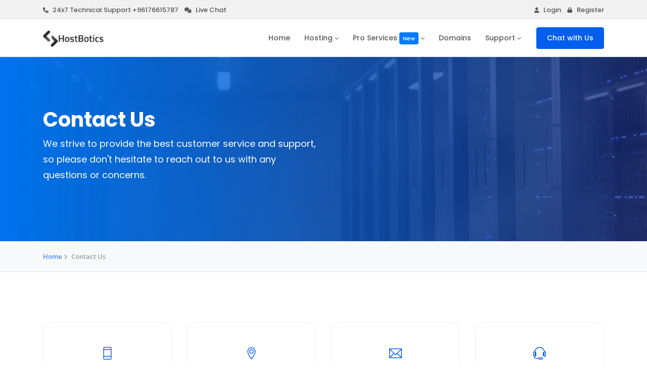

--- FILE ---
content_type: text/html
request_url: https://hostbotics.net/contact-us.html
body_size: 6998
content:
<!DOCTYPE html>
<html lang="en">

<head>
<!-- Google tag (gtag.js) -->
<script async src="https://www.googletagmanager.com/gtag/js?id=G-KBXT3R1JFN" type="40ad1c935a282269b14e0d40-text/javascript"></script>
<script type="40ad1c935a282269b14e0d40-text/javascript">
  window.dataLayer = window.dataLayer || [];
  function gtag(){dataLayer.push(arguments);}
  gtag('js', new Date());

  gtag('config', 'G-KBXT3R1JFN');
</script>

    <meta charset="utf-8">
    <meta name="viewport" content="width=device-width, initial-scale=1, shrink-to-fit=no">
    <meta http-equiv="X-UA-Compatible" content="ie=edge">

    <!-- SEO Meta description -->
<meta name="description" content="Contact HostBotics for reliable web hosting, domain name registration, and web development services. Our experienced team is available 24/7 to provide top-notch support for all your online needs.">

<!-- OG Meta Tags to improve the way the post looks when you share the page on LinkedIn, Facebook, Google+ -->
<meta property="og:site_name" content="HostBotics" /> <!-- website name -->
<meta property="og:site" content="https://www.hostbotics.net/" /> <!-- website link -->
<meta property="og:title" content="Contact HostBotics for Hosting and Web Development Services" /> <!-- title shown in the actual shared post -->
<meta property="og:description" content="Get in touch with HostBotics for reliable web hosting, domain name registration, and web development services. Our experienced team is available 24/7 to provide top-notch support for all your online needs." /> <!-- description shown in the actual shared post -->
<meta property="og:image" content="https://www.hostbotics.net/assets/img/logo.png" /> <!-- image link, make sure it's jpg -->
<meta property="og:url" content="https://www.hostbotics.net/contact-us.html" /> <!-- where do you want your post to link to -->
<meta property="og:type" content="article" /> <!-- specify that this is an article type post -->


    <!--favicon icon-->
    <link rel="icon" href="assets/img/favicon.png" type="image/png" sizes="16x16">
<script type="40ad1c935a282269b14e0d40-text/javascript" src="//widget.trustpilot.com/bootstrap/v5/tp.widget.bootstrap.min.js" async></script>
    <!--google fonts-->
    <link href="https://fonts.googleapis.com/css2?family=Open+Sans:wght@400;500;600&family=Poppins:wght@400;500;600;700&display=swap" rel="stylesheet">

    <!--title-->
    <title>Get in Touch with HostBotics for Reliable Online Solutions</title>

    <!--build:css-->
    <link rel="stylesheet" href="assets/css/main.css">
    <!-- endbuild -->
    <link rel="stylesheet" href="assets/css/custom.css">
</head>

<body>

    <!--loader start-->
    <div id="preloader">
        <div class="loader1">
            <span></span>
            <span></span>
            <span></span>
            <span></span>
            <span></span>
        </div>
    </div>
    <!--loader end-->
    <!--header section start-->
    <header id="header" class="header-main">
        <!--topbar start-->
        <div id="header-top-bar" class="gray-light-bg">
            <div class="container">
                <div class="row justify-content-between">
                    <div class="col-md-7 col-lg-7">
                        <div class="topbar-text d-none d-md-block d-lg-block">
                            <ul class="list-inline">
                                <li class="list-inline-item">
                                    <a href="tell:0096176615787"><span class="fas fa-phone mr-2"></span> 24x7 Technical Support +96176615787</a>
                                </li>
                                
                                
                                <li class="list-inline-item"><a href="#" onclick="if (!window.__cfRLUnblockHandlers) return false;  window.open('https://app.chatwoot.com/widget?website_token=WNQyKfe5maWiBKy2yVonzyvH&locale=en.TARGET','',' scrollbars=yes,menubar=no,width=200, resizable=yes,toolbar=no,location=no,status=no')" data-cf-modified-40ad1c935a282269b14e0d40-=""><span class="fas fa-comments mr-2"></span> Live
                                        Chat</a></li>
                                
                                
                                
                                
                        
                            </ul>
                        </div>
                    </div>
                    <div class="col-md-4 col-lg-4">
                        <div class="topbar-text">
                            <ul class="list-inline text-right">
                                <li class="list-inline-item"><a href="https://hostbotics.net/Client/index.php?rp=/login"><span class="fas fa-user mr-2"></span> Login</a></li>
                                <li class="list-inline-item"><a href="https://hostbotics.net/Client/register.php"><span class="fas fa-lock mr-2"></span> Register</a>
                                </li>
                            </ul>
                        </div>
                    </div>
                </div>
            </div>
        </div>
        <!--topbar end-->

        <!--main header menu start-->
        <div id="logoAndNav" class="main-header-menu-wrap white-bg border-bottom">
            <div class="container">
                <nav class="js-mega-menu navbar navbar-expand-md header-nav">

                    <!--logo start-->
                    <a class="navbar-brand" href="index.php"><img src="assets/img/logo-color.png" width="120" alt="logo" class="img-fluid" /></a>
                    <!--logo end-->

                    <!--responsive toggle button start-->
                    <button type="button" class="navbar-toggler btn" aria-expanded="false" aria-controls="navBar" data-toggle="collapse" data-target="#navBar">
                        <span id="hamburgerTrigger">
                          <span class="fas fa-bars"></span>
                        </span>
                    </button>
                    <!--responsive toggle button end-->

                    <!--main menu start-->
                    <div id="navBar" class="collapse navbar-collapse">
                        <ul class="navbar-nav ml-auto main-navbar-nav">
                            <!--home start-->
                            <li class="nav-item hs-has-mega-menu custom-nav-item" data-position="left">
                                <a id="homeMegaMenu" class="nav-link custom-nav-link " href="index.php" aria-haspopup="true" aria-expanded="false">Home</a>

                                <!--home mega menu start-->
                                
                                <!--home mega menu end-->
                            </li>
                            <!--home end-->

                            <!--pages start-->
                            
                            <!--pages end-->


                            <!--hosting start-->
                            <li class="nav-item hs-has-mega-menu custom-nav-item" data-max-width="720px" data-position="right">
                                <a id="hostingMegaMenu" class="nav-link custom-nav-link main-link-toggle" href="JavaScript:Void(0);" aria-haspopup="true" aria-expanded="false">Hosting</a>

                                <!-- Demos - Mega Menu -->
                                <div class="hs-mega-menu w-100 main-sub-menu" aria-labelledby="hostingMegaMenu">
                                    <div class="row no-gutters">
                                        <div class="col-md-6">
                                            <!--menu title with subtitle and icon item start-->
                                            <div class="title-with-icon-item">
                                                <a class="title-with-icon-link" href="shared-hosting.html">
                                                    <div class="media">
                                                        <div class="menu-item-icon"><i class="fas fa-server"></i></div>
                                                        <div class="media-body">
                                                            <span class="u-header__promo-title">Shared Hosting <span
                                                                    class="badge badge-success ml-1">Popular</span></span>
                                                            <small class="u-header__promo-text">Innovate reliable quality
                                                                Starting at <strong>$2.99</strong></small>
                                                        </div>
                                                    </div>
                                                </a>
                                            </div>
                                            <!--menu title with subtitle and icon item end-->
                                            <!--menu title with subtitle and icon item start-->
                                            <div class="title-with-icon-item">
                                                <a class="title-with-icon-link" href="vps-hosting.html">
                                                    <div class="media">
                                                        <div class="menu-item-icon"><i class="fas fa-box"></i></div>
                                                        <div class="media-body">
                                                            <span class="u-header__promo-title">VPS Hosting </span>
                                                            <small class="u-header__promo-text">Pefficiently maintain
                                                                Starting at <strong>$11.99</strong></small>
                                                        </div>
                                                    </div>
                                                </a>
                                            </div>
                                            <!--menu title with subtitle and icon item end-->
                                            <!--menu title with subtitle and icon item start-->
                                            
                                            <!--menu title with subtitle and icon item end-->
                                            <!--menu title with subtitle and icon item start-->
                                            
                                            <!--menu title with subtitle and icon item end-->
                                        </div>

                                        <div class="col-md-6">
                                            <!--menu title with subtitle and icon item start-->
                                            <div class="title-with-icon-item">
                                                <a class="title-with-icon-link" href="email-hosting.html">
                                                    <div class="media">
                                                        <div class="menu-item-icon"><i class="fas fa-envelope"></i></div>
                                                        <div class="media-body">
                                                            <span class="u-header__promo-title">Email Hosting</span>
                                                            <small class="u-header__promo-text">First Starting at <strong>$0.99/mo
                                                                per mailbox</strong></small>
                                                        </div>
                                                    </div>
                                                </a>
                                            </div>
                                            <!--menu title with subtitle and icon item end-->
                                            <!--menu title with subtitle and icon item start-->
                                            <div class="title-with-icon-item">
                                                <a class="title-with-icon-link" href="reseller-hosting.html">
                                                    <div class="media">
                                                        <div class="menu-item-icon"><i class="fas fa-cloud"></i></div>
                                                        <div class="media-body">
                                                            <span class="u-header__promo-title">Reseller Hosting  <span
                                                                    class="badge badge-danger ml-1">Hot</span></span>
                                                            <small class="u-header__promo-text">White-labeled reseller
 Starting
                                                                at <strong>$29.99/mo</strong></small>
                                                        </div>
                                                    </div>
                                                </a>
                                            </div>
                                            <!--menu title with subtitle and icon item end-->
                                            <!--menu title with subtitle and icon item start-->
                                            
                                            <!--menu title with subtitle and icon item end-->
                                            <!--menu title with subtitle and icon item start-->
                                            
                                            <!--menu title with subtitle and icon item end-->
                                        </div>

                                    </div>
                                </div>
                                <!-- End Demos - Mega Menu -->
                            </li>
                            <!--hosting end-->

                            <!--elements start-->
                            <li class="nav-item hs-has-mega-menu custom-nav-item" data-max-width="600px" data-position="right">
                                <a id="elementsMegaMenu" class="nav-link custom-nav-link main-link-toggle" href="JavaScript:Void(0);" aria-haspopup="true" aria-expanded="false"><b>Pro Services<span
                                                                    class="badge badge-primary ml-1">New</span></b></a>
                                <!--services mega menu start-->
                                <div class="hs-mega-menu main-sub-menu u-header__mega-menu-position-right-fix--md" aria-labelledby="elementsMegaMenu">
                                     <div class="title-with-icon-item">
                                        <a class="title-with-icon-link" href="web-development.html">
                                            <div class="media align-items-center">
                                                <img class="menu-titile-icon" src="assets/img/custom-web-design-icon-5ad5df023f0705e568a23c2336c13baadadeaf1bf7cc0cd61056cb1d24f8fe76.svg" alt="SVG">
                                                <div class="media-body">
                                                    <span class="u-header__promo-title">Custom Web Design  </span>
                                                    <small class="u-header__promo-text">Get a beautiful Website that’s 100% unique to your brand.<p style="color:Black">Starts at $249</p>
                                                    </small>
                                                </div>
                                            </div>
                                        </a>
                                    </div>
                                    
                                    
                                    <!--menu title with subtitle and icon item end-->

                                    <!--menu title with subtitle and icon item start-->
                                    <div class="title-with-icon-item">
                                        <a class="title-with-icon-link" href="management.html">
                                            <div class="media align-items-center">
                                                <img class="menu-titile-icon" src="assets/img/Management.svg" alt="SVG">
                                                <div class="media-body">
                                                    <span class="u-header__promo-title">Website Management Services </span>
                                                    <small class="u-header__promo-text">Hire our experts to maintain your web software and handle the backend.<p style="color:Black">Starts at $49</p></small>
                                                </div>
                                            </div>
                                        </a>
                                    </div>
                                    <!--menu title with subtitle and icon item end-->
                                    <!--menu title with subtitle and icon item start-->
                                    <div class="title-with-icon-item">
                                        <a class="title-with-icon-link" href="marketing.html">
                                            <div class="media align-items-center">
                                                <img class="menu-titile-icon" src="assets/img/Marketing.svg" alt="SVG">
                                                <div class="media-body">
                                                    <span class="u-header__promo-title">Marketing Services</span>
                                                    <small class="u-header__promo-text">Help customers find your site with SEO, Social media, and more. <p style="color:Black">Starts at $99</p></small>
                                                </div>
                                            </div>
                                        </a>
                                    </div>
                                    <!--menu title with subtitle and icon item end-->
                                    <!--menu title with subtitle and icon item start-->
                                    
                                    <!--menu title with subtitle and icon item end-->

                                    <!--submenu footer start-->
                                   
                                    <!--submenu footer end-->
                                </div>
                                    <!-- End Mega Menu Banner -->
                                
                                <!--services mega menu end-->
                            </li>
                            <!--elements end-->
<li class="nav-item hs-has-mega-menu custom-nav-item" data-max-width="300px" data-position="right">
                                <a id="supportMegaMenu" class="nav-link custom-nav-link " href="domain-search-result.html" aria-haspopup="true" aria-expanded="false">Domains</a></li>
                            <!--support start-->
                            <li class="nav-item hs-has-mega-menu custom-nav-item" data-max-width="300px" data-position="right">
                                <a id="supportMegaMenu" class="nav-link custom-nav-link main-link-toggle" href="JavaScript:Void(0);" aria-haspopup="true" aria-expanded="false">Support</a>
                                <!--support submenu start-->
                                <div class="hs-mega-menu main-sub-menu" aria-labelledby="supportMegaMenu" style="min-width: 330px;">

                                    <!--menu title with subtitle and icon item start-->
                                    <div class="title-with-icon-item">
                                        <a class="title-with-icon-link" href="submit-request.html">
                                            <div class="media align-items-center">
                                                <img class="menu-titile-icon" src="assets/img/chat.svg" alt="SVG">
                                                <div class="media-body">
                                                    <span class="u-header__promo-title">Submit a Request </span>
                                                    <small class="u-header__promo-text">Support team quickly response
                                                    </small>
                                                </div>
                                            </div>
                                        </a>
                                    </div>
                                    
                            
                                    <!--menu title with subtitle and icon item end-->
<div class="title-with-icon-item">
                                        <a class="title-with-icon-link" href="contact-us.html">
                                            <div class="media align-items-center">
                                                <img class="menu-titile-icon" src="assets/img/chat-mobile.svg" alt="SVG">
                                                <div class="media-body">
                                                    <span class="u-header__promo-title">Contact Us</span>
                                                    <small class="u-header__promo-text">Face any problem contact with us
                                                    </small>
                                                </div>
                                            </div>
                                        </a>
                                    </div>
                                    
                                    
                                     <div class="title-with-icon-item">
                                        <a class="title-with-icon-link" href="about-us.html">
                                            <div class="media align-items-center">
                                                <img class="menu-titile-icon" src="assets/img/community.svg" alt="SVG">
                                                <div class="media-body">
                                                    <span class="u-header__promo-title">About Us</span>
                                                    <small class="u-header__promo-text">We are leading hosting company
                                                    </small>
                                                </div>
                                            </div>
                                        </a>
                                    </div>
                                    
                                    
                                    
                                    <!--menu title with subtitle and icon item start-->
                                   
                                    <!--menu title with subtitle and icon item end-->
                                    <!--menu title with subtitle and icon item start-->
                                   
                                    <!--menu title with subtitle and icon item end-->
                                    <!--menu title with subtitle and icon item start-->
                                   
                                    <!--menu title with subtitle and icon item end-->

                                    <!--submenu footer start-->
                                   
                                    <!--submenu footer end-->
                                </div>
                                <!--support submenu end-->
                            </li>
                            <!--support end-->

                            <!--about start-->
                            
                            <!--about end-->

                            <!--button start-->
                            <li class="nav-item header-nav-last-item d-flex align-items-center">
                                <a class=" btn primary-solid-btn animated-btn " onclick="if (!window.__cfRLUnblockHandlers) return false;  window.open('https://app.chatwoot.com/widget?website_token=WNQyKfe5maWiBKy2yVonzyvH&locale=en.TARGET','',' scrollbars=yes,menubar=no,width=200, resizable=yes,toolbar=no,location=no,status=no')" data-cf-modified-40ad1c935a282269b14e0d40-="">Chat with Us</a>
                            </li>
                            <!--button end-->
                        </ul>
                    </div>
                    <!--main menu end-->
                </nav>
            </div>
        </div>
        <!--main header menu end-->
    </header>
    <!--header section end-->

    <div class="main">

        <!--page header section start-->
        <section class="page-header-section ptb-100 gradient-overly-right" style="background: url('assets/img/hero-14.jpg')no-repeat center center / cover">
            <div class="container">
                <div class="row align-items-center">
                    <div class="col-md-7 col-lg-6">
                        <div class="page-header-content text-white">
                            <h1 class="text-white mb-2">Contact Us</h1>
                            <p class="lead">We strive to provide the best customer service and support, so please don't hesitate to reach out to us with any questions or concerns.</p>
                        </div>
                    </div>
                </div>
            </div>
        </section>
        <!--page header section end-->

        <!--breadcrumb bar start-->
        <div class="breadcrumb-bar py-3 gray-light-bg border-bottom">
            <div class="container">
                <div class="row">
                    <div class="col-12">
                        <div class="custom-breadcrumb">
                            <ol class="breadcrumb d-inline-block bg-transparent list-inline py-0 pl-0">
                                <li class="list-inline-item breadcrumb-item"><a href="/index.php">Home</a></li>
                                
                                <li class="list-inline-item breadcrumb-item active">Contact Us</li>
                            </ol>
                        </div>
                    </div>
                </div>
            </div>
        </div>
        <!--breadcrumb bar end-->

        <!--contact us promo-section start-->
        <!--contact us promo-section start-->
       <section class="contact-us-promo pt-100">
  <div class="container">
    <div class="row">
      <div class="col-lg-3 col-md-6 col-sm-6">
        <div class="card single-promo-card single-promo-hover text-center h-100">
          <div class="card-body py-5">
            <div class="pb-2">
              <span class="ti-mobile icon-sm color-primary"></span>
            </div>
            <div>
              <h5 class="mb-0">Call Us</h5>
              <p class="text-muted mb-0">
                <li class="list-inline-item"><img src="assets/img/lebanon.png" width="25" alt="security" class="img-fluid" /></li>+961 76615787<br>
                <li class="list-inline-item"><img src="assets/img/oman.png" width="25" alt="security" class="img-fluid" /></li>+968 71122661
              </p>
            </div>
          </div>
        </div>
      </div>
      <div class="col-lg-3 col-md-6 col-sm-6">
        <div class="card single-promo-card single-promo-hover text-center h-100">
          <div class="card-body py-5">
            <div class="pb-2">
              <span class="ti-location-pin icon-sm color-primary"></span>
            </div>
            <div>
              <h5 class="mb-0">Visit Us</h5>
              <p class="text-muted mb-0">Beirut - Hamra - Alsafeer Newspaper building</p>
            </div>
          </div>
        </div>
      </div>
      <div class="col-lg-3 col-md-6 col-sm-6">
        <div class="card single-promo-card single-promo-hover text-center h-100">
          <div class="card-body py-5">
            <div class="pb-2">
              <span class="ti-email icon-sm color-primary"></span>
            </div>
            <div>
              <h5 class="mb-0">Mail Us</h5>
              <p class="text-muted mb-0"><a href="/cdn-cgi/l/email-protection" class="__cf_email__" data-cfemail="c0a9aea6af80a8afb3b4a2afb4a9a3b3eeaea5b4">[email&#160;protected]</a> <br> <a href="/cdn-cgi/l/email-protection" class="__cf_email__" data-cfemail="354654595046755d5a464157415a5c56461b5b5041">[email&#160;protected]</a></p>
            </div>
          </div>
        </div>
      </div>
      <div class="col-lg-3 col-md-6 col-sm-6">
        <div class="card single-promo-card single-promo-hover text-center h-100">
          <div class="card-body py-5">
            <div class="pb-2">
              <span class="ti-headphone-alt icon-sm color-primary"></span>
            </div>
            <div>
              <h5 class="mb-0">Live Chat</h5>
              <p class="text-muted mb-0">Chat with Us 24/7</p><br>
            </div>
          </div>
        </div>
      </div>
    </div>
  </div>
</section>

        <!--contact us promo-section end-->
        <!--contact us promo-section end-->

        <!--contact us section start-->
        <section class="contact-us-section ptb-100">
            <div class="container">
                <div class="row justify-content-around">
                    <div class="col-12 px-5 pb-3 message-box d-none">
                        <div class="alert alert-danger"></div>
                    </div>
                    <div class="col-md-6">
                        <div class="contact-us-form gray-light-bg rounded p-5">
                            <h4>Ready to get started?</h4>
                            <form action="send-email.php" method="POST"  >
                                <input type="hidden" name="csrfToken" id="csrfToken" value="" />
                                <div class="form-row">
                                    <div class="col-12">
                                        <div class="form-group">
                                            <input type="text" class="form-control" name="name" id="name" placeholder="Enter name" required="required">
                                        </div>
                                    </div>
                                    <div class="col-12">
                                        <div class="form-group">
                                            <input type="email" class="form-control" name="email" id="email" placeholder="Enter email" required="required">
                                        </div>
                                    </div>
                                    <div class="col-12">
                                        <div class="form-group">
                                            <textarea name="message" id="message" class="form-control" rows="7" cols="25" placeholder="Message" required="required"></textarea>
                                        </div>
                                    </div>
                                    <div class="col-sm-12 mt-3">
                                        <button type="submit" class="btn primary-solid-btn" id="btnContactUs">
                                            Send Message
                                        </button>
                                    </div>
                                </div>
                            </form>
                        </div>
                    </div>
                    <div class="col-md-5">
                        <div class="contact-us-content">
                            <h2>Looking for a excellent Business idea?</h2>
                            <p class="lead">Seamlessly deliver pandemic e-services and next-generation initiatives.</p>

                            <a href="#" class="btn outline-btn align-items-center">Get Directions <span class="ti-arrow-right pl-2"></span></a>

                            <hr class="my-5">

                            <h5>Our Headquarters</h5>
                            <address>
                                447 Broadway, 2nd Floor Suite #550, New York<br> 
                    New York 10013, United States <br>Wired Group LLC
                            </address>
                            <br>
                            <span>Email: <a href="/cdn-cgi/l/email-protection#8ee7e0e8e1cee6e1fdfaece1fae7edfda0e0ebfa" class="link-color"><span class="__cf_email__" data-cfemail="c3aaada5ac83abacb0b7a1acb7aaa0b0edada6b7">[email&#160;protected]</span></a></span>

                        </div>
                    </div>
                </div>
            </div>
        </section>
        <!--contact us section end-->

        <!--testimonial and review section start-->
        <!--testimonial and review section start-->
        <section class="client-review-section ptb-100 gray-light-bg">
            <div class="container">
                <div class="row justify-content-center">
                    <div class="col-md-9 col-lg-8">
                        <div class="section-heading text-center mb-5">
                            <h2>What Our Customers Say About Us?</h2>
                            <p class="lead">Rated 4.5 out of 5 at TrustPilot</p>
                            <!-- TrustBox widget - Micro Review Count -->
<div class="trustpilot-widget" data-locale="en-US" data-template-id="5419b6a8b0d04a076446a9ad" data-businessunit-id="5ff592be0e55420001bbd253" data-style-height="36px" data-style-width="100%" data-theme="light" data-min-review-count="50" data-style-alignment="center">
  <a href="https://www.trustpilot.com/review/hostbotics.net" target="_blank" rel="noopener">Trustpilot</a>
</div>
<!-- End TrustBox widget -->
                        </div>
                    </div>
                </div>
                <div class="row">
                    <div class="col-md-6 col-lg-4">
                        <div class="single-testimonial white-bg shadow-sm rounded p-5">
                            <ul class="list-inline ratting-list mb-2">
                                <li class="list-inline-item"><span class="fas fa-star"></span></li>
                                <li class="list-inline-item"><span class="fas fa-star"></span></li>
                                <li class="list-inline-item"><span class="fas fa-star"></span></li>
                                <li class="list-inline-item"><span class="fas fa-star"></span></li>
                                <li class="list-inline-item"><span class="fas fa-star"></span></li>
                            </ul>
                            <div class="ratting-content">
                                <h5>Super polite team</h5>
                                <p>Having been with Hostbotics for over a year now, I’ve never had any issue with their service.

Their support is super fast and very polite.

I sincerely appreciate everything they’re doing.</p><br><br>
                            </div>
                            <div class="ratting-author mt-3">
                                <h6>Jalal Hasbini</h6>
                                <small class="text-right">Feb 9, 2022</small>
                            </div>
                        </div>
                    </div>
                    <div class="col-md-6 col-lg-4">
                        <div class="single-testimonial white-bg shadow-sm rounded p-5">
                            <ul class="list-inline ratting-list mb-2">
                                <li class="list-inline-item"><span class="fas fa-star"></span></li>
                                <li class="list-inline-item"><span class="fas fa-star"></span></li>
                                <li class="list-inline-item"><span class="fas fa-star"></span></li>
                                <li class="list-inline-item"><span class="fas fa-star"></span></li>
                                <li class="list-inline-item"><span class="fas fa-star"></span></li>
                            </ul>
                            <div class="ratting-content">
                                <h5>I am very happy to work with hostbotics</h5>
                                <p>I am very happy to work with hostbotics
You made my work more easy and pro
Big thanks to Mohamad and for his professional support
Am planning to work with hostbotics for many years and will suggested to my clients and friends
Thank you</p>
                            </div>
                            <div class="ratting-author mt-3">
                                <h6>Charbel Njeim</h6>
                                <small class="text-right">February 04, 2021</small>
                            </div>
                        </div>
                    </div>
                    <div class="col-md-6 col-lg-4">
                        <div class="single-testimonial white-bg shadow-sm rounded p-5">
                            <ul class="list-inline ratting-list mb-2">
                                <li class="list-inline-item"><span class="fas fa-star"></span></li>
                                <li class="list-inline-item"><span class="fas fa-star"></span></li>
                                <li class="list-inline-item"><span class="fas fa-star"></span></li>
                                <li class="list-inline-item"><span class="fas fa-star"></span></li>
                                <li class="list-inline-item"><span class="fas fa-star"></span></li>
                            </ul>
                            <div class="ratting-content">
                                <h5>Excellent value for money</h5>
                                <p>Excellent value for money and wonderful, efficient support!! I highly recommend Hostbotics!</p><br><br><br><br><br><br>
                            </div>
                            <div class="ratting-author mt-3">
                                <h6>Ahmad Chehab</h6>
                                <small class="text-right">January 10, 2021</small>
                            </div>
                        </div>
                    </div>
                   
                </div>
            </div>
        </section>
        <!--testimonial and review section end-->

    </div>

   <!--footer section start-->
    <footer class="footer-section">
        <!--footer top start-->
        <div class="footer-top gradient-bg">
            <div class="container">
                <div class="row">
                    <div class="col-md-3">
                        <div class="row footer-top-wrap">
                            <div class="col-12">
                                <div class="footer-nav-wrap text-white">
                                    <h4 class="text-white">SECURED BY</h4>
                                    <ul class="list-inline security-icon-list">
                                        <li ><img src="assets/img/mcafee-logo.png" width="110" alt="security" class="img-fluid" /></li>
                                        <li ><img src="assets/img/accredited-logo.png" width="110" alt="security" class="img-fluid" /></li>
                                    </ul>
                                </div>
                            </div>
                        </div>
                    </div>
                    <div class="col-md-9">
                        <div class="row footer-top-wrap">
                            <div class="col-md-3 col-sm-6">
                                <div class="footer-nav-wrap text-white">
                                    <h4 class="text-white">PRODUCTS</h4>
                                    <ul class="nav flex-column">
                                        <li class="nav-item">
                                            <a class="nav-link" href="/reseller-hosting.html">Reseller Hosting</a>
                                        </li>
                                        <li class="nav-item">
                                            <a class="nav-link" href="/shared-hosting.html">Shared Hosting</a>
                                        </li>
                                        <li class="nav-item">
                                            <a class="nav-link" href="/vps-hosting.html">Virtual Private Servers</a>
                                        </li>
                                        
                                        <li class="nav-item">
                                            <a class="nav-link" href="/domain-search-result.html">Domain Names</a>
                                        </li>
                                    </ul>
                                </div>
                            </div>
                            <div class="col-md-3 col-sm-6">
                                <div class="footer-nav-wrap text-white">
                                    <h4 class="text-white">COMPANY</h4>
                                    <ul class="nav flex-column">
                                        <li class="nav-item">
                                            <a class="nav-link" href="/about-us.html">About</a>
                                        </li>
                                        <li class="nav-item">
                                            <a class="nav-link" href="#">Affiliates</a>
                                        </li>
                                        <li class="nav-item">
                                            <a class="nav-link" href="#">News</a>
                                        </li>
                                        <li class="nav-item">
                                            <a class="nav-link" href="/cdn-cgi/l/email-protection#accfcddec9c9dedfecc4c3dfd8cec3d8c5cfdf82c2c9d8">Careers</a>
                                        </li>
                                        
                                    </ul>

                                </div>
                            </div>
                            <div class="col-md-3 col-sm-6">
                                <div class="footer-nav-wrap text-white">
                                    <h4 class="text-white">LEGAL</h4>
                                    <ul class="nav flex-column">
                                        <li class="nav-item">
                                            <a class="nav-link" href="#">Legal Information</a>
                                        </li>
                                        <li class="nav-item">
                                            <a class="nav-link" href="/privacy-policy.html">Privacy Policy</a>
                                        </li>
                                        <li class="nav-item">
                                            <a class="nav-link" href="/cdn-cgi/l/email-protection#7a1b180f091f3a1215090e18150e13190954141f0e">Report Abuse</a>
                                        </li>
                                        <li class="nav-item">
                                            <a class="nav-link" href="/terms-condition.html">Terms of Service</a>
                                        </li>
                                       
                                    </ul>
                                </div>
                            </div>
                            <div class="col-md-3 col-sm-6">
                                <div class="footer-nav-wrap text-white">
                                    <h4 class="text-white">SUPPORT</h4>
                                    <ul class="nav flex-column">
                                        <li class="nav-item">
                                            <a class="nav-link" href="contact-us.html">Contact</a>
                                        </li>
                                        <li class="nav-item">
                                            <a class="nav-link" href="https://hostbotics.net/Client/index.php?rp=/knowledgebase.php">Knowledge Base</a>
                                        </li>
                                        
                                        
                                        
                                    </ul>
                                </div>
                            </div>
                        </div>
                    </div>
                </div>
            </div>
        </div>
        <!--footer top end-->

        <!--footer copyright start-->
        <div class="footer-bottom gray-light-bg py-3">
            <div class="container">
                <div class="row align-items-center justify-content-between">
                    <div class="col-md-5 col-lg-5">
                        <p class="copyright-text pb-0 mb-0">Copyright © 2024 HostBotics | Wired Group LLC.
                        </p>
                    </div>
                    <div class="col-md-7 col-lg-6">
                        <div class="payment-method text-right">
                            <ul class="list-inline">
                                <li class="list-inline-item">
                                    <img src="assets/img/payment-amex.svg" alt="amex" width="50" />
                                </li>
                                <li class="list-inline-item">
                                    <img src="assets/img/payment-visa.svg" alt="visa" width="50" />
                                </li>
                                <li class="list-inline-item">
                                    <img src="assets/img/payment-mastercard.svg" alt="mastercard" width="50" />
                                </li>
                                <li class="list-inline-item">
                                    <img src="assets/img/stripe.svg" alt="Stripe" width="50" />
                                </li>
                                
                            </ul>
                        </div>
                    </div>
                </div>
            </div>
        </div>
        <!--footer copyright end-->
    </footer>
    <!--footer section end-->
    <!--bottom to top button start-->
    <button class="scroll-top scroll-to-target" data-target="html">
        <span class="ti-rocket"></span>
    </button>
    <!--bottom to top button end-->
    <!--build:js-->
    <script data-cfasync="false" src="/cdn-cgi/scripts/5c5dd728/cloudflare-static/email-decode.min.js"></script><script src="assets/js/vendors/jquery-3.5.1.min.js" type="40ad1c935a282269b14e0d40-text/javascript"></script>
    <script src="assets/js/vendors/bootstrap.bundle.min.js" type="40ad1c935a282269b14e0d40-text/javascript"></script>
    <script src="assets/js/vendors/bootstrap-slider.min.js" type="40ad1c935a282269b14e0d40-text/javascript"></script>
    <script src="assets/js/vendors/jquery.countdown.min.js" type="40ad1c935a282269b14e0d40-text/javascript"></script>
    <script src="assets/js/vendors/jquery.easing.min.js" type="40ad1c935a282269b14e0d40-text/javascript"></script>
    <script src="assets/js/vendors/owl.carousel.min.js" type="40ad1c935a282269b14e0d40-text/javascript"></script>
    <script src="assets/js/vendors/validator.min.js" type="40ad1c935a282269b14e0d40-text/javascript"></script>
    <script src="assets/js/vendors/jquery.waypoints.min.js" type="40ad1c935a282269b14e0d40-text/javascript"></script>
    <script src="assets/js/vendors/jquery.rcounterup.js" type="40ad1c935a282269b14e0d40-text/javascript"></script>
    <script src="assets/js/vendors/magnific-popup.min.js" type="40ad1c935a282269b14e0d40-text/javascript"></script>
    <script src="assets/js/vendors/hs.megamenu.js" type="40ad1c935a282269b14e0d40-text/javascript"></script>
    <script src="assets/js/app.js" type="40ad1c935a282269b14e0d40-text/javascript"></script>
    <!--endbuild-->
    
    
    <!-- Start of HubSpot Embed Code -->
<script type="40ad1c935a282269b14e0d40-text/javascript" id="hs-script-loader" async defer src="//js-eu1.hs-scripts.com/147017260.js"></script>
<!-- End of HubSpot Embed Code -->




<script src="/cdn-cgi/scripts/7d0fa10a/cloudflare-static/rocket-loader.min.js" data-cf-settings="40ad1c935a282269b14e0d40-|49" defer></script></body>

</html>

--- FILE ---
content_type: text/css
request_url: https://hostbotics.net/assets/css/custom.css
body_size: 815
content:
.check-listt {
  margin: 0;
  padding-left: 5rem;
   column-count: 3;
}

.check-listt lii {
  position: relative;
  font-family: "Poppins", sans-serif;
  list-style-type: none;
  padding-left: 1rem;
  margin-bottom: 0.5rem;
      font-weight: bold;
      column-count: 3;
}

.check-listt lii:before {
    content: '';
    display: block;
    position: absolute;
    font-family: "Poppins", sans-serif;
    font-weight: bold;
    left: 0;
    top: -2px;
    width: 5px;
    height: 11px;
    border-width: 0 2px 2px 0;
    border-style: solid;
    border-color: #00a8a8;
    transform-origin: bottom left;
    transform: rotate(45deg);
    column-count: 3;
}


/* Boilerplate stuff */
*,
*:before,
*:after {
  box-sizing: border-box;
}

html l {
  -webkit-font-smoothing: antialiased;
  font-family: "Poppins", sans-serif;
  font-size: 62.5%;
}

body l {
  font-size: 1.6rem; /* 18px */
  background-color: #efefef;
  color: #324047;
  font-family: "Poppins", sans-serif;
  font-weight: bold;
}

html l {
  height: 100%;
}
body l {
  height: 100%;
}
section l {
  height: 100%;
}

section l {
  max-width: 400px;
  margin-left: auto;
  margin-right: auto;
  display: flex;
  align-items: center;
}

div l {
  margin: auto;
  text-align: center;

}

.center {
  text-align: center;
  column-count: 3;
}

.rounded-lg {
  border-radius: 1rem !important;
  margin-top: 15px;
}

.text-small {
  font-size: 0.9rem !important;
}

.custom-separator {
  width: 5rem;
  height: 4px;
  border-radius: 1rem;
  
}

.text-uppercase {
  letter-spacing: 0.2em;
}

.tech-feature-list1 li{font-size:1.00rem !important}




body{
    margin: 0;
    font-family: 'poppins',sans-serif;
   
}
*{
    box-sizing: border-box;
    margin: 0;
}
.container{
    max-width: 1140px;
    margin: auto;
}
.row{
    display: flex;
    flex-wrap: wrap;
}
 
.section-title{
    flex: 0 0 100%;
    max-width: 100%;
    margin-bottom: 40px;
}
.section-title h1{
    display: inline-block;
    font-size: 35px;
    text-transform: uppercase;
    font-weight: 700;
    color: #000000;
    margin: 0 0 5px;
    position: relative;
}
.section-title h1:before{
    content: '';
    left: 0;
    position: absolute;
    height: 2px;
    right: 32%;
    background-color: #035ded;
    bottom: 0px;
}
.text-center{
    text-align: center!important;
}
.text-right{
    text-align: right!important;
}
.portfolio{
    background-color: white;
    padding: 100px 7px;
}
.portfolio .section-title h1:before{
    left: 30%;
}
.portfolio .filter-buttons{
    flex: 0 0 100%;
    max-width: 100%;
    margin-bottom: 20px;
}
.portfolio .filter-buttons ul{
    list-style: none;
    text-align: center;
    padding: 0;
}
.portfolio .filter-buttons ul li{
    color: #000000;
    font-weight: 500;
    font-size: 16px;
    display: inline-block;
    margin: 0px 8px;
    text-transform: uppercase;
    cursor: pointer;
    padding-bottom: 0px;
}
.portfolio .filter-buttons ul li.active{
    color: #035ded;
    border-bottom: 2px solid #035ded;
}
.portfolio .portfolio-gallery{
    flex: 0 0 100%;
    max-width: 100%;
    display: flex;
    flex-wrap: wrap;
}
.portfolio .portfolio-gallery .item{
    flex: 0 0 33.33%;
    max-width: 33.33%;
    position: relative;
    padding: 8px;
  
}
.portfolio .portfolio-gallery .item .inner{
    position: relative;
}
.portfolio .portfolio-gallery .item img{
    width: 100%;
    display: block;
}
 
@media(max-width:767px){
 
    .portfolio .portfolio-gallery .item{
        flex:0 0 50% ;
        max-width: 50%;
        position: relative;
        padding:8px ;
    }
 
}
@media(max-width:500px){
 
    .portfolio .portfolio-gallery .item{
        flex:0 0 100% ;
        max-width: 100%; }
}



--- FILE ---
content_type: image/svg+xml
request_url: https://hostbotics.net/assets/img/chat.svg
body_size: 108
content:
<svg xmlns="http://www.w3.org/2000/svg" id="Layer_1" x="0" y="0" viewBox="0 0 32 32" xml:space="preserve"><style>.st0{fill:#4284fb}</style><path class="st0" d="M7.7 23.2c-.1 0-.2 0-.3-.1-.2-.1-.4-.4-.4-.7V19c-1.2-.3-2-1.4-2-2.6v-7c0-1.5 1.2-2.8 2.8-2.8h12c1.5 0 2.8 1.2 2.8 2.8v5c0 .4-.3.8-.8.8s-.8-.4-.8-.8v-5c0-.7-.6-1.2-1.2-1.2h-12c-.8-.1-1.3.5-1.3 1.2v7c0 .7.6 1.3 1.2 1.3.4 0 .8.3.8.8v2.2l2.7-2.7c.1-.1.3-.2.5-.2h2c.4 0 .8.3.8.8s-.3.8-.8.8H12l-3.8 3.8c-.1-.1-.3 0-.5 0z"/><path class="st0" d="M25.7 25.3c-.1 0-.3 0-.4-.1l-3-2.1h-6.6c-1.5 0-2.8-1.2-2.8-2.8v-4c0-1.5 1.2-2.8 2.8-2.8h8c1.5 0 2.8 1.2 2.8 2.8v8.2c0 .3-.2.5-.4.7-.1.1-.3.1-.4.1zm-10-10.2c-.7 0-1.2.6-1.2 1.2v4c0 .7.6 1.2 1.2 1.2h6.8c.2 0 .3 0 .4.1l2 1.4v-6.8c0-.7-.6-1.2-1.2-1.2h-8z"/><path class="st0" d="M22.7 19.2h-6c-.4 0-.8-.3-.8-.8s.3-.8.8-.8h6c.4 0 .8.3.8.8s-.4.8-.8.8z"/></svg>

--- FILE ---
content_type: image/svg+xml
request_url: https://hostbotics.net/assets/img/payment-visa.svg
body_size: 351
content:
<svg xmlns="http://www.w3.org/2000/svg" id="Layer_1" data-name="Layer 1" viewBox="0 0 750 471"><defs><style>.cls-211{fill:#fff}</style></defs><rect id="Rectangle-1" width="750" height="471" rx="40" ry="40" fill="#0e4595"/><g id="visa"><path id="Shape" class="cls-211" d="M297.56 314.48l26.69-156.61h42.69l-26.71 156.61h-42.67z"/><path id="path13" class="cls-211" d="M494.45 161.25a110.25 110.25 0 00-38.26-6.58c-42.18 0-71.89 21.24-72.14 51.68-.24 22.5 21.21 35.06 37.4 42.55 16.62 7.68 22.2 12.57 22.12 19.43-.11 10.5-13.27 15.29-25.54 15.29-17.09 0-26.16-2.37-40.18-8.22l-5.5-2.49-6 35.06c10 4.37 28.41 8.16 47.55 8.36 44.87 0 74-21 74.33-53.51.17-17.82-11.23-31.37-35.83-42.55-14.92-7.24-24.06-12.08-24-19.42 0-6.51 7.73-13.47 24.45-13.47a78.74 78.74 0 0131.95 6l3.83 1.81 5.79-33.94"/><path id="Path" class="cls-211" d="M604.29 157.87h-33c-10.22 0-17.86 2.79-22.35 13l-63.4 143.52h44.82s7.33-19.3 9-23.53l54.64.05c1.28 5.48 5.19 23.47 5.19 23.47h39.61l-34.51-156.51zM552 259c3.53-9 17-43.78 17-43.78-.25.42 3.5-9.07 5.66-14.95l2.89 13.5s8.17 37.38 9.88 45.22H552z"/><path id="path16" class="cls-211" d="M261.32 157.87l-41.79 106.8-4.45-21.67c-7.78-25-32-52.12-59.12-65.7l38.21 137 45.16-.05 67.2-156.31h-45.21"/><path id="path18" d="M180.54 157.87H111.7l-.54 3.26c53.55 13 89 44.29 103.69 81.93l-15-72c-2.58-9.92-10.08-12.88-19.35-13.22" fill="#f2ae14"/></g></svg>

--- FILE ---
content_type: image/svg+xml
request_url: https://hostbotics.net/assets/img/Management.svg
body_size: 733
content:
<svg xmlns="http://www.w3.org/2000/svg" width="40" height="41" viewBox="0 0 40 41" fill="none">
<path d="M18.6 28.9828H1.1V6.28281H33.3V13.5828C33.7 13.8828 34.1 14.1828 34.4 14.4828V0.682813C34.4 0.482813 34.3 0.382812 34.1 0.382812H0.3C0.1 0.382812 0 0.482813 0 0.682813V5.18281V6.28281V29.7828C0 29.9828 0.1 30.0828 0.3 30.0828H19.5C19.1 29.7828 18.8 29.3828 18.6 28.9828ZM1.1 1.48281H33.3V5.08281H1.1V1.48281Z" fill="#0073ec"/>
<path d="M6.79922 2.68359C6.49922 2.68359 6.19922 2.98359 6.19922 3.38359C6.19922 3.68359 6.49922 3.98359 6.79922 3.98359C7.09922 3.98359 7.39922 3.68359 7.39922 3.38359C7.49922 2.98359 7.19922 2.68359 6.79922 2.68359Z" fill="#0073ec"/>
<path d="M10.1 2.68359C9.8 2.68359 9.5 2.98359 9.5 3.38359C9.5 3.68359 9.8 3.98359 10.1 3.98359C10.4 3.98359 10.7 3.68359 10.7 3.38359C10.7 2.98359 10.5 2.68359 10.1 2.68359Z" fill="#0073ec"/>
<path d="M3.60039 2.68359C3.20039 2.68359 2.90039 2.98359 2.90039 3.38359C2.90039 3.68359 3.20039 3.98359 3.50039 3.98359C3.80039 3.98359 4.10039 3.68359 4.10039 3.38359C4.20039 2.98359 3.90039 2.68359 3.60039 2.68359Z" fill="#0073ec"/>
<path d="M26.3 17.682C29.4 17.682 32 20.182 32 23.382C32 25.082 31.2 26.582 30.1 27.682H30.2C30.8 27.682 31.4 27.582 31.9 27.282C32.7 26.182 33.1 24.782 33.1 23.382C33.1 19.682 30.1 16.582 26.3 16.582C22.5 16.582 19.5 19.582 19.5 23.382C19.5 25.882 20.9 28.082 22.9 29.282C22.9 28.882 23.1 28.482 23.2 28.182C21.6 27.182 20.6 25.382 20.6 23.382C20.6 20.182 23.2 17.682 26.3 17.682Z" fill="#0073ec"/>
<path d="M33.6004 15.8828C31.7004 14.0828 29.2004 12.8828 26.3004 12.8828C20.6004 12.8828 15.9004 17.5828 15.9004 23.2828C15.9004 23.5828 16.2004 23.8828 16.5004 23.8828C16.8004 23.8828 17.1004 23.5828 17.1004 23.2828C17.1004 18.1828 21.3004 13.9828 26.4004 13.9828C30.8004 13.9828 34.5004 17.0828 35.4004 21.1828C35.4004 21.2828 35.4004 21.2828 35.4004 21.3828V21.4828C35.4004 21.5828 35.4004 21.6828 35.5004 21.7828C35.5004 21.8828 35.5004 22.0828 35.5004 22.1828C35.5004 22.2828 35.5004 22.3828 35.5004 22.5828C35.6004 24.4828 35.1004 26.4828 34.1004 28.0828C33.8004 28.5828 33.2004 28.8828 32.7004 28.8828H28.2004C28.0004 27.9828 27.2004 27.3828 26.2004 27.3828C25.1004 27.3828 24.1004 28.2828 24.1004 29.4828V30.0828H28.2004H32.6004C33.6004 30.0828 34.5004 29.5828 35.0004 28.7828C36.0004 27.1828 36.6004 25.2828 36.6004 23.3828C36.6004 23.1828 36.6004 23.0828 36.6004 22.8828C36.6004 22.7828 36.6004 22.7828 36.6004 22.6828C36.6004 22.6828 36.6004 22.6828 36.6004 22.5828C36.6004 22.4828 36.6004 22.4828 36.6004 22.3828V22.2828C36.6004 22.1828 36.6004 22.1828 36.6004 22.0828C36.5004 20.8828 36.1004 19.6828 35.6004 18.5828C35.6004 18.5828 35.6004 18.4828 35.5004 18.4828C35.5004 18.4828 35.5004 18.3828 35.4004 18.3828C35.4004 18.3828 35.4004 18.3828 35.4004 18.2828C34.9004 17.4828 34.4004 16.6828 33.6004 15.8828C33.6004 15.9828 33.6004 15.9828 33.6004 15.8828Z" fill="#0073ec"/>
<path d="M36.9004 32.6839C35.3004 31.1839 33.0004 30.6839 30.9004 31.4839C29.5004 32.0839 28.0004 32.3839 26.5004 32.3839C24.9004 32.3839 23.4004 32.0839 22.0004 31.5839C20.0004 30.7839 17.6004 31.2839 16.0004 32.7839C14.0004 34.6839 12.9004 37.1839 12.9004 39.8839V40.3839H40.0004V39.7839C40.0004 37.0839 38.9004 34.5839 36.9004 32.6839ZM14.1004 39.1839C14.2004 36.9839 15.2004 34.9839 16.8004 33.4839C18.1004 32.2839 20.0004 31.8839 21.6004 32.5839C23.2004 33.1839 24.8004 33.4839 26.5004 33.4839C28.2004 33.4839 29.8004 33.1839 31.4004 32.5839C33.0004 31.9839 34.9004 32.2839 36.2004 33.4839C37.8004 34.9839 38.7004 36.9839 38.9004 39.1839H14.1004Z" fill="#0073ec"/>
<path d="M6.59961 12.6836L7.29961 18.5836L8.29961 17.0836L9.49961 19.2836L10.4996 18.6836L9.29961 16.5836L11.0996 16.4836L6.59961 12.6836Z" fill="#0073ec"/>
</svg>

--- FILE ---
content_type: image/svg+xml
request_url: https://hostbotics.net/assets/img/Marketing.svg
body_size: 102
content:
<svg xmlns="http://www.w3.org/2000/svg" width="40" height="40" viewBox="0 0 40 40" fill="none">
<path d="M39.4371 38.8741H37.0084V37.7483H35.8826V38.8741H30.0603V37.7483H28.9345V38.8741H23.1122V37.7483H21.9863V38.8741H16.1641V37.7483H15.0382V38.8741H9.21592V37.7483H8.09007V38.8741H2.25171V37.7483H1.12585V31.926H2.25171V30.8002H1.12585V24.9779H2.25171V23.852H1.12585V18.0298H2.25171V16.9039H1.12585V11.0816H2.25171V9.95577H1.12585V4.11741H2.25171V2.99156H1.12585V0.562927C1.12585 0.249296 0.876558 0 0.562927 0C0.249296 0 0 0.249296 0 0.562927V40H39.4371C39.7507 40 40 39.7507 40 39.4371C40 39.1234 39.7507 38.8741 39.4371 38.8741Z" fill="#0073ec"/>
<path d="M3.07892 24.9631C3.17542 25.0355 3.28801 25.0676 3.40059 25.0676C3.57751 25.0676 3.75443 24.9872 3.85898 24.8264L8.8449 17.7416L15.6081 20.2184L22.5401 10.1018L29.4561 16.2458L34.8843 7.60886L36.0584 9.84449L37.3049 2.69531L31.4022 6.92531L33.9273 7.01377L29.2068 14.5248L22.323 8.41304L15.1658 18.8594L8.41065 16.3905L2.92613 24.175C2.76529 24.4323 2.82158 24.7862 3.07892 24.9631Z" fill="#0073ec"/>
</svg>

--- FILE ---
content_type: application/javascript
request_url: https://hostbotics.net/assets/js/app.js
body_size: 3957
content:
"use strict";

/*================
 Template Name: Hostlar Hosting Provider with WHMCS Template
 Description: All type of web hosting provider or company with WHMCS template.
 Version: 1.0
 Author: https://themeforest.net/user/themetags
=======================*/
// TABLE OF CONTENTS
// 1. preloader
// 2. mega menu js
// 3. fixed navbar
// 4. scroll bottom to top
// 5. custom vps hosting plan js
// 6. monthly and yearly pricing switch
// 7. tooltip
// 8. magnify popup video
// 9. hero slider one
// 10. hero slider two
// 11. client-testimonial carousel
// 12. client logo item carousel
// 13. team member carousel
// 14. video background
// 15. wow js
// 16. countdown or coming soon
// 17. sticky sidebar
// 18. chat api js
// 19. image gallery js
// 20. contact form js
jQuery(function ($) {
  'use strict'; // 1. preloader

  $(window).ready(function () {
    $('#preloader').delay(200).fadeOut('fade');
  }); // 2. mega menu js

  $('.js-mega-menu').HSMegaMenu({
    event: 'hover',
    pageContainer: $('.container'),
    breakpoint: 767.98,
    hideTimeOut: 0
  }); // 3. fixed navbar

  $(window).on('scroll', function () {
    // checks if window is scrolled more than 500px, adds/removes solid class
    if ($(this).scrollTop() > 100) {
      $('.main-header-menu-wrap').addClass('affix');
    } else {
      $('.main-header-menu-wrap').removeClass('affix');
    }
  }); // 4. scroll bottom to top

  $(window).on('scroll', function () {
    if ($(window).scrollTop() > $(window).height()) {
      $('.scroll-to-target').addClass('open');
    } else {
      $('.scroll-to-target').removeClass('open');
    }

    if ($('.scroll-to-target').length) {
      $(".scroll-to-target").on('click', function () {
        var target = $(this).attr('data-target');
        var new_time = new Date();

        if (!this.old_time || new_time - this.old_time > 1000) {
          // animate
          $('html, body').animate({
            scrollTop: $(target).offset().top
          }, 500);
          this.old_time = new_time;
        }
      });
    }
  }); // 5. custom vps hosting plan js
  //**************************** Need to change ********************
  // Change according to your plans
  //****************************************************************
  // vpsPlan      = VPS plan or package number
  // vpsCore      = VPS Core value from your plan
  // vpsMemory    = VPS Memory from your plan
  // vpsStorage   = VPS Storage value from your plan
  // vpsBandwidth = VPS bandwidth value from your plan
  // vpsPrice     = VPS price from your plan
  // vpsWHmcsUrl  = VPS plan url. Check from your WHMCS panel
  //****************************************************************

  var vpsPriceInfo = [{
    "vpsPlan": 1,
    "vpsCore": 1,
    "vpsMemory": 2,
    "vpsStorage": 10,
    "vpsBandwidth": 1000,
    "vpsPrice": 20,
    "vpsWHmcsUrl": "https://whmcs.themetags.com/cart.php?a=add&pid=12"
  }, {
    "vpsPlan": 2,
    "vpsCore": 2,
    "vpsMemory": 4,
    "vpsStorage": 20,
    "vpsBandwidth": 2000,
    "vpsPrice": 40,
    "vpsWHmcsUrl": "https://whmcs.themetags.com/cart.php?a=add&pid=13"
  }, {
    "vpsPlan": 3,
    "vpsCore": 3,
    "vpsMemory": 6,
    "vpsStorage": 30,
    "vpsBandwidth": 3000,
    "vpsPrice": 60,
    "vpsWHmcsUrl": "https://whmcs.themetags.com/cart.php?a=add&pid=14"
  }, {
    "vpsPlan": 4,
    "vpsCore": 4,
    "vpsMemory": 8,
    "vpsStorage": 40,
    "vpsBandwidth": 4000,
    "vpsPrice": 80,
    "vpsWHmcsUrl": "https://whmcs.themetags.com/cart.php?a=add&pid=13"
  }, {
    "vpsPlan": 5,
    "vpsCore": 5,
    "vpsMemory": 10,
    "vpsStorage": 50,
    "vpsBandwidth": 5000,
    "vpsPrice": 100,
    "vpsWHmcsUrl": "https://whmcs.themetags.com/cart.php?a=add&pid=12"
  }, {
    "vpsPlan": 6,
    "vpsCore": 6,
    "vpsMemory": 12,
    "vpsStorage": 60,
    "vpsBandwidth": 6000,
    "vpsPrice": 120,
    "vpsWHmcsUrl": "https://whmcs.themetags.com/cart.php?a=add&pid=13"
  }, {
    "vpsPlan": 7,
    "vpsCore": 7,
    "vpsMemory": 14,
    "vpsStorage": 70,
    "vpsBandwidth": 7000,
    "vpsPrice": 140,
    "vpsWHmcsUrl": "https://whmcs.themetags.com/cart.php?a=add&pid=14"
  }, {
    "vpsPlan": 8,
    "vpsCore": 8,
    "vpsMemory": 16,
    "vpsStorage": 80,
    "vpsBandwidth": 8000,
    "vpsPrice": 160,
    "vpsWHmcsUrl": "https://whmcs.themetags.com/cart.php?a=add&pid=12"
  }, {
    "vpsPlan": 9,
    "vpsCore": 9,
    "vpsMemory": 18,
    "vpsStorage": 90,
    "vpsBandwidth": 9000,
    "vpsPrice": 180,
    "vpsWHmcsUrl": "https://whmcs.themetags.com/cart.php?a=add&pid=13"
  }, {
    "vpsPlan": 10,
    "vpsCore": 10,
    "vpsMemory": 20,
    "vpsStorage": 100,
    "vpsBandwidth": 10000,
    "vpsPrice": 200,
    "vpsWHmcsUrl": "https://whmcs.themetags.com/cart.php?a=add&pid=14"
  }, {
    "vpsPlan": 11,
    "vpsCore": 11,
    "vpsMemory": 22,
    "vpsStorage": 110,
    "vpsBandwidth": 11000,
    "vpsPrice": 220,
    "vpsWHmcsUrl": "https://whmcs.themetags.com/cart.php?a=add&pid=12"
  }, {
    "vpsPlan": 12,
    "vpsCore": 12,
    "vpsMemory": 24,
    "vpsStorage": 120,
    "vpsBandwidth": 12000,
    "vpsPrice": 240,
    "vpsWHmcsUrl": "https://whmcs.themetags.com/cart.php?a=add&pid=13"
  }];
  var cPlan = $('#c-plan');

  if (cPlan.length) {
    cPlan.slider({
      tooltip: 'always'
    });
    cPlan.on("slide", function (e) {
      $.each(vpsPriceInfo, function (index, vpsObj) {
        if (vpsObj.vpsPlan == e.value) {
          setVpsValue(vpsObj);
        }
      });
    });
    initSlider();
  }

  function initSlider() {
    cPlan.value = cPlan.data("slider-value");
    var defaultVpsCore = parseInt(cPlan.value);
    $.each(vpsPriceInfo, function (index, vpsObj) {
      // defaultVpsCore is default valeu to show. For my demo, I have set 6 from HTML.
      // vps-hosting.html: <input id="c-plan" type="text" data-slider-min="1" data-slider-max="12" data-slider-step="1" data-slider-value="6" data-currency="$" data-unit="GB">. 
      // You need to change accourting to your need.
      if (vpsObj.vpsPlan == defaultVpsCore) {
        $('.slider .tooltip', '#custom-plan').append('<div class="tooltip-up"></div>');
        $('.slider .tooltip-inner', '#custom-plan').attr("data-unit", cPlan.data("unit"));
        $('.slider .tooltip-up', '#custom-plan').attr("data-currency", cPlan.data("currency"));
        setVpsValue(vpsObj);
      }
    });
  }

  function setVpsValue(vpsObj) {
    $('.slider .tooltip-up', '#custom-plan').text(vpsObj.vpsPrice);
    $('.vpsPrice', '#custom-plan').text(cPlan.data("currency") + vpsObj.vpsPrice);
    $('.vpsCore span', '#custom-plan').text(vpsObj.vpsCore);
    $('.vpsMemory span', '#custom-plan').text(vpsObj.vpsMemory);
    $('.vpsStorage span', '#custom-plan').text(vpsObj.vpsStorage);
    $('.vpsBandwidth span', '#custom-plan').text(vpsObj.vpsBandwidth);
    $('.vpsWHmcsUrl', '#custom-plan').attr("href", vpsObj.vpsWHmcsUrl);
  } // 6. monthly, yearly, biannual and triennial pricing switch


  if ($(".billingCycle").length > 0) {
    var billingPlanInputs = $("input[name='billingPlan']");
    billingPlanInputs.change(function () {
      var billingPlan = $(this).val();
      $.each(['.monthly-price', '.yearly-price', '.biannual-price', '.triennial-price'], function (index, tag) {
        $(tag).css('display', 'none');
      });
      $('.' + billingPlan + '-price').css('display', 'block');
    });
  } // 7. tooltip


  $('.custom-map-location li span').tooltip('show'); // 8. magnify popup video

  $('.popup-youtube, .popup-vimeo, .popup-gmaps').magnificPopup({
    disableOn: 700,
    type: 'iframe',
    mainClass: 'mfp-fade',
    removalDelay: 160,
    preloader: false,
    fixedContentPos: false
  }); // 9. hero slider one

  $('.hero-slider-one').owlCarousel({
    loop: true,
    autoplay: true,
    dots: true,
    autoplayHoverPause: true,
    items: 1,
    smartSpeed: 1000,
    animateOut: "slideOutUp",
    animateIn: "slideInDown"
  }); // 10. hero slider two

  $('.hero-content-slider').owlCarousel({
    loop: false,
    autoplay: true,
    dots: true,
    autoplayHoverPause: true,
    items: 1,
    smartSpeed: 1000,
    animateOut: "slideOutUp",
    animateIn: "slideInDown"
  }); // 11. client-testimonial carousel

  $('.client-testimonial').owlCarousel({
    loop: true,
    margin: 30,
    nav: false,
    dots: true,
    responsiveClass: true,
    autoplay: true,
    autoplayHoverPause: true,
    lazyLoad: true,
    responsive: {
      0: {
        items: 1
      },
      500: {
        items: 1
      },
      600: {
        items: 2
      },
      800: {
        items: 2
      },
      1200: {
        items: 3
      }
    }
  }); // 12. client logo item carousel

  $('.clients-carousel').owlCarousel({
    autoplay: true,
    loop: true,
    margin: 15,
    dots: false,
    slideTransition: 'linear',
    autoplayTimeout: 4500,
    autoplayHoverPause: true,
    autoplaySpeed: 4500,
    responsive: {
      0: {
        items: 2
      },
      500: {
        items: 3
      },
      600: {
        items: 4
      },
      800: {
        items: 5
      },
      1200: {
        items: 6
      }
    }
  }); // 13. team member carousel

  $('.team-member-carousel, .gallery-img-slider').owlCarousel({
    loop: true,
    margin: 15,
    nav: false,
    dots: true,
    responsiveClass: true,
    autoplay: true,
    autoplayHoverPause: true,
    lazyLoad: true,
    responsive: {
      0: {
        items: 1
      },
      500: {
        items: 2
      },
      600: {
        items: 2
      },
      800: {
        items: 3
      },
      1200: {
        items: 4
      }
    }
  }); // 16. countdown or coming soon

  $('.clock').countdown('2022/01/30', function (event) {
    $(this).html(event.strftime('' + '<div class="row">' + '<div class="col">' + '<h2 class="mb-1">%-D</h2>' + '<h6>Day%!d</h6>' + '</div>' + '<div class="col">' + '<h2 class="mb-1">%H</h2>' + '<h6>Hours</h6>' + '</div>' + '<div class="col">' + '<h2 class="mb-1">%M</h2>' + '<h6>Minutes</h6>' + '</div>' + '<div class="col">' + '<h2 class="mb-1">%S</h2>' + '<h6>Seconds</h6>' + '</div>' + '</div>'));
  }); //new countdown

  $(function () {
    // document ready
    if ($('#countdown').length) {
      var second = 1000,
          minute = second * 60,
          hour = minute * 60,
          day = hour * 24,
          set_time = "December 30, 2022 00:00:00";
      var countDown = new Date(set_time).getTime();
      var x = setInterval(function () {
        var now = new Date().getTime();
        var distance = countDown - now;
        document.getElementById("days").innerText = Math.floor(distance / day);
        document.getElementById("hours").innerText = Math.floor(distance % day / hour);
        document.getElementById("minutes").innerText = Math.floor(distance % hour / minute);
        document.getElementById("seconds").innerText = Math.floor(distance % minute / second); //do something later when date is reached

        if (distance < 0) {
          var countdown = document.getElementById("countdown");
          var content = document.getElementById("end-countdown");
          countdown.style.display = "none";
          content.style.display = "block";
          clearInterval(x);
        }
      }, second);
    }
  }); // 17. sticky sidebar

  $(function () {
    // document ready
    if ($('#sticky').length) {
      // make sure "#sticky" element exists
      var el = $('#sticky');
      var stickyTop = $('#sticky').offset().top; // returns number

      var stickyHeight = $('#sticky').height();
      $(window).scroll(function () {
        // scroll event
        var limit = $('#section-footer').offset().top - stickyHeight - 20;
        var windowTop = $(window).scrollTop(); // returns number

        if (stickyTop < windowTop) {
          el.css({
            position: 'fixed',
            top: 20,
            width: 350
          });
        } else {
          el.css('position', 'static');
        }

        if (limit < windowTop) {
          var diff = limit - windowTop;
          el.css({
            top: diff
          });
        }
      });
    }
  }); // 18. chat api js

  var Tawk_API = Tawk_API || {},
      Tawk_LoadStart = new Date();

  (function () {
    var s1 = document.createElement("script"),
        s0 = document.getElementsByTagName("script")[0];
    s1.async = true;
    s1.src = 'https://embed.tawk.to/5e19bb9b27773e0d832d0621/default';
    s1.charset = 'UTF-8';
    s1.setAttribute('crossorigin', '*');
    s0.parentNode.insertBefore(s1, s0);
  })(); // Domain extention filter


  $('.domain-filter-title').on('click', function () {
    $('.domain-filter-list').fadeToggle("slow");
  }); // 19. image gallery js

  $('.image-gallery').magnificPopup({
    delegate: 'a',
    type: 'image',
    tLoading: 'Loading image #%curr%...',
    mainClass: 'mfp-img-mobile',
    gallery: {
      enabled: true,
      navigateByImgClick: true,
      preload: [0, 1] // Will preload 0 - before current, and 1 after the current image

    },
    image: {
      tError: '<a href="%url%">The image #%curr%</a> could not be loaded.'
    }
  }); // 20. contact form

  if ($("#contactForm").length) {
    setCsrf();
    $("#contactForm").validator().on("submit", function (event) {
      if (event.isDefaultPrevented()) {
        // handle the invalid form...
        submitMSG(false);
      } else {
        // everything looks good!
        event.preventDefault();
        submitForm();
      }
    });
  }

  function submitForm() {
    // Initiate Variables With Form Content
    var name = $("#name").val();
    var email = $("#email").val();
    var message = $("#message").val();
    var csrfToken = $("#csrfToken").val();

    if (csrfToken) {
      if (name && email && message) {
        $.ajax({
          type: "POST",
          url: "libs/contact-form-process.php",
          data: "name=" + name + "&email=" + email + "&message=" + message + "&csrfToken=" + csrfToken,
          success: function success(text) {
            if (text == "success") {
              formSuccess();
            } else {
              submitMSG(false, text);
            }
          }
        });
      } else {
        submitMSG(false, "Please enter the right information.");
      }
    } else {
      submitMSG(false, "Invalid Token");
    }
  }

  function formSuccess() {
    $("#contactForm")[0].reset();
    submitMSG(true);
  }

  function submitMSG(valid, msg) {
    if (valid) {
      $(".message-box").removeClass('d-none').addClass('d-block ');
      $(".message-box div").removeClass('alert-danger').addClass('alert-success').text('Form submitted successfully');
    } else {
      $(".message-box").removeClass('d-none').addClass('d-block ');
      $(".message-box div").removeClass('alert-success').addClass('alert-danger').text('Found error in the form. Please check again.');
    }
  }
  
  
  
  
function scrollToFooter() {
  document.getElementById("footer").scrollIntoView({ behavior: "smooth" });
}




  function setCsrf() {
    $.ajax({
      url: 'libs/csrf.php',
      type: "GET",
      dataType: "json",
      success: function success(data) {
        if (data) {
          document.getElementById("csrfToken").value = data.csrfToken;
        }
      },
      error: function error(_error) {
        console.log("Error " + _error);
      }
    });
  }
}); // JQuery end

--- FILE ---
content_type: image/svg+xml
request_url: https://hostbotics.net/assets/img/custom-web-design-icon-5ad5df023f0705e568a23c2336c13baadadeaf1bf7cc0cd61056cb1d24f8fe76.svg
body_size: 2508
content:
<svg xmlns="http://www.w3.org/2000/svg" width="40" height="37" viewBox="0 0 40 37" fill="none">
<path d="M4.32812 25.3998C4.32812 25.7598 4.61613 26.0478 4.96013 26.0558H5.00013C5.37613 26.0558 5.67213 25.7678 5.67213 25.3998V24.6798C5.67213 24.3038 5.37613 24.0078 5.00013 24.0078C4.62413 24.0078 4.32812 24.3038 4.32812 24.6798V25.3998Z" fill="#0073ec"/>
<path d="M9.0635 11.934C9.4235 11.934 9.7195 11.638 9.7195 11.278V11.238C9.7195 10.878 9.4235 10.582 9.0635 10.582H8.3435C7.9835 10.582 7.6875 10.87 7.6875 11.23V11.27C7.6875 11.63 7.9835 11.926 8.3435 11.942H9.0635V11.934Z" fill="#0073ec"/>
<path d="M4.32812 21.3139C4.32812 21.6739 4.62413 21.9699 4.98413 21.9699H5.02413C5.38413 21.9699 5.68013 21.6739 5.68013 21.3139V20.5779C5.68013 20.2179 5.38413 19.9219 5.02413 19.9219H4.98413C4.60813 19.9219 4.32812 20.2179 4.32812 20.5779V21.3139Z" fill="#0073ec"/>
<path d="M4.32812 17.2318C4.32812 17.5918 4.62413 17.8878 4.98413 17.8878H5.02413C5.38413 17.8878 5.68013 17.5918 5.68013 17.2318V16.4958C5.68013 16.1358 5.38413 15.8398 5.02413 15.8398H4.98413C4.60813 15.8558 4.32812 16.1358 4.32812 16.4958V17.2318Z" fill="#0073ec"/>
<path d="M10.9932 28.0469H10.2732C9.91319 28.0469 9.61719 28.3429 9.61719 28.7029V28.7429C9.61719 29.1029 9.91319 29.3989 10.2732 29.3989H10.9932C11.3532 29.3989 11.6492 29.1029 11.6492 28.7429V28.7029C11.6492 28.3509 11.3532 28.0469 10.9932 28.0469Z" fill="#0073ec"/>
<path d="M5.87175 12.0246C5.58375 11.7286 5.07175 11.7606 4.84775 12.1206C4.67175 12.3846 4.55175 12.6646 4.46375 12.9526C4.35175 13.3606 4.63975 13.7766 5.06375 13.7846H5.10375C5.39975 13.8006 5.67975 13.6006 5.75975 13.3126C5.80775 13.1526 5.88775 13.0006 5.96775 12.8486C6.12775 12.5846 6.10375 12.2646 5.89575 12.0406L5.87175 12.0246Z" fill="#0073ec"/>
<path d="M32.5832 12.3772C32.8472 12.5372 33.1672 12.5132 33.3912 12.3052L33.4152 12.2812C33.7272 11.9932 33.6792 11.4812 33.3192 11.2572C33.0552 11.0972 32.7832 10.9692 32.4872 10.8812C32.0872 10.7532 31.6792 11.0572 31.6552 11.4652V11.5052C31.6392 11.8012 31.8392 12.0812 32.1272 12.1612C32.2792 12.2092 32.4312 12.2892 32.5832 12.3772Z" fill="#0073ec"/>
<path d="M28.9442 12.0862C29.3202 12.0862 29.6162 11.7902 29.6162 11.4142C29.6162 11.0382 29.3202 10.7422 28.9442 10.7422H28.2482C27.8722 10.7422 27.5762 11.0382 27.5762 11.4142C27.5762 11.7902 27.8722 12.0862 28.2482 12.0862H28.9442Z" fill="#0073ec"/>
<path d="M24.8641 12.0862C25.2401 12.0862 25.5361 11.7902 25.5361 11.4142C25.5361 11.0382 25.2401 10.7422 24.8641 10.7422H24.1681C23.7921 10.7422 23.4961 11.0382 23.4961 11.4142C23.4961 11.7902 23.7921 12.0862 24.1681 12.0862H24.8641Z" fill="#0073ec"/>
<path d="M14.1427 29.5042H14.8387C15.2147 29.5042 15.5107 29.2082 15.5107 28.8322C15.5107 28.4562 15.2147 28.1602 14.8387 28.1602H14.1427C13.7667 28.1602 13.4707 28.4562 13.4707 28.8322C13.4707 29.2082 13.7667 29.5042 14.1427 29.5042Z" fill="#0073ec"/>
<path d="M20.8641 12.137C21.2401 12.137 21.5361 11.841 21.5361 11.465C21.5361 11.089 21.2401 10.793 20.8641 10.793H20.1681C19.7921 10.793 19.4961 11.089 19.4961 11.465C19.4961 11.841 19.7921 12.137 20.1681 12.137H20.8641Z" fill="#0073ec"/>
<path d="M12.911 10.6797H12.215C11.839 10.6797 11.543 10.9917 11.543 11.3517C11.543 11.7277 11.839 12.0237 12.215 12.0237H12.911C13.287 12.0237 13.583 11.7277 13.583 11.3517C13.583 10.9757 13.279 10.6797 12.911 10.6797Z" fill="#0073ec"/>
<path d="M16.7842 10.6172H16.0802C15.7042 10.6172 15.4082 10.9132 15.4082 11.2892C15.4082 11.6652 15.7042 11.9612 16.0802 11.9612H16.7762C17.1522 11.9612 17.4482 11.6652 17.4482 11.2892C17.4562 10.9212 17.1522 10.6172 16.7842 10.6172Z" fill="#0073ec"/>
<path d="M18.088 29.368H18.776C19.152 29.368 19.448 29.072 19.448 28.696C19.448 28.32 19.152 28.008 18.776 28.024H18.088C17.712 28.024 17.416 28.32 17.416 28.696C17.416 29.072 17.712 29.368 18.088 29.368Z" fill="#0073ec"/>
<path d="M5.81603 28.361C6.01603 28.585 6.24803 28.793 6.51203 28.945C6.86403 29.177 7.34403 28.993 7.48003 28.601L7.49603 28.569C7.59202 28.273 7.48003 27.969 7.22403 27.801C7.08003 27.705 6.95203 27.601 6.84003 27.473C6.64003 27.249 6.30403 27.185 6.04003 27.321L6.00803 27.337C5.63203 27.545 5.53603 28.041 5.81603 28.361Z" fill="#0073ec"/>
<path d="M7.5278 3.87172C7.9038 3.87172 8.2078 3.56772 8.2078 3.19172C8.2078 2.81572 7.9038 2.51172 7.5278 2.51172C7.15181 2.51172 6.83981 2.81572 6.84781 3.19172C6.84781 3.56772 7.15181 3.87172 7.5278 3.87172Z" fill="#0073ec"/>
<path d="M11.0476 3.8708C11.4228 3.85378 11.7131 3.53584 11.6961 3.16066C11.6791 2.78548 11.3611 2.49514 10.986 2.51215C10.6108 2.52917 10.3204 2.84711 10.3375 3.22229C10.3545 3.59747 10.6724 3.88781 11.0476 3.8708Z" fill="#0073ec"/>
<path d="M4.03953 3.87172C4.41553 3.87172 4.71953 3.56772 4.71953 3.19172C4.71953 2.81572 4.41553 2.51172 4.03953 2.51172C3.66353 2.51172 3.35153 2.81572 3.35953 3.19172C3.35953 3.56772 3.66353 3.87172 4.03953 3.87172Z" fill="#0073ec"/>
<path d="M39.36 0H0.64C0.272 0 0 0.288 0 0.64V26.144C0 26.48 0.248 26.76 0.568 26.8C0.952 26.84 1.272 26.536 1.272 26.16V6.392H38.72L38.712 8.688C38.712 9.024 38.976 9.304 39.32 9.32C39.328 9.32 39.328 9.32 39.336 9.32C39.696 9.336 40 9.048 40 8.688V0.64C40 0.288 39.712 0 39.36 0ZM13.832 5.112H1.272V1.28H13.832V5.112ZM38.712 5.112H15.096V1.28H38.712V5.112Z" fill="#0073ec"/>
<path d="M9.76781 34.8973H1.27981V28.7533C1.27981 28.4173 1.03181 28.1373 0.711812 28.0973C0.327812 28.0573 0.0078125 28.3613 0.0078125 28.7373V35.5373C0.0078125 35.8893 0.295813 36.1773 0.647813 36.1773H9.77581C9.94381 36.1773 10.1118 36.1053 10.2318 35.9933C10.6238 35.5853 10.3358 34.8973 9.76781 34.8973Z" fill="#0073ec"/>
<path d="M38.8149 31.4062L18.3189 31.4222C17.9189 31.4222 17.5669 31.6142 17.3429 31.9102L14.2069 33.1422C13.8629 33.2862 13.6309 33.6222 13.6309 33.9982C13.6309 34.3902 13.8549 34.7182 14.1989 34.8542L17.3349 36.0862C17.5589 36.3742 17.9029 36.5662 18.3029 36.5662L38.7989 36.5502C39.4469 36.5502 39.9989 36.0062 39.9909 35.3422V32.5982C39.9989 31.9502 39.4629 31.4142 38.8149 31.4062ZM14.6389 33.9982L17.0869 33.0222V34.9662L14.6389 33.9982ZM18.3029 35.6302C18.1749 35.6302 18.0549 35.5262 18.0549 35.3742L18.0469 34.4862L36.2469 34.4782L36.2389 35.5182C36.2389 35.5502 36.2389 35.5902 36.2469 35.6222L18.3029 35.6302ZM36.2469 32.4702L36.2389 33.5102L18.0549 33.5182V32.6143C18.0549 32.4863 18.1589 32.3662 18.3109 32.3662H36.2549C36.2469 32.4062 36.2469 32.4382 36.2469 32.4702ZM38.8789 35.3742L37.3589 35.3662C37.3669 35.3342 37.3669 35.2942 37.3669 35.2622V32.4143C37.3669 32.3823 37.3669 32.3422 37.3589 32.3102L38.8789 32.3182C39.0069 32.3182 39.1189 32.4222 39.1189 32.5582V35.1262C39.1189 35.2622 39.0069 35.3742 38.8789 35.3742Z" fill="#0073ec"/>
<path d="M39.6483 11.024C39.4403 10.936 39.1923 10.984 39.0323 11.144L21.6323 28.544C21.4723 28.704 21.4243 28.944 21.5123 29.16C21.6003 29.368 21.8003 29.504 22.0323 29.504H39.4403C39.7523 29.504 40.0003 29.248 40.0003 28.944V11.536C39.9923 11.312 39.8563 11.112 39.6483 11.024ZM38.8643 28.376H37.8803H37.4003H36.7443H35.4243H34.7683H33.4483H32.7923H31.4723H30.8163H29.4963H28.8403H27.5203H26.8643H26.6963H23.3923L38.6963 13.072C38.7603 13.008 38.8803 13.056 38.8803 13.152V28.376H38.8643Z" fill="#0073ec"/>
<path d="M36.5677 18.5123C36.3597 18.4243 36.1117 18.4723 35.9517 18.6323L30.3357 24.2403C30.1917 24.4163 30.1437 24.6483 30.2317 24.8643C30.3197 25.0723 30.5197 25.2083 30.7517 25.2083H36.3597C36.6717 25.2083 36.9197 24.9523 36.9197 24.6483V19.0323C36.9117 18.8003 36.7757 18.6003 36.5677 18.5123ZM36.0797 24.2403C36.0797 24.3123 36.0157 24.3763 35.9437 24.3763H31.7677C31.6477 24.3763 31.5837 24.2323 31.6717 24.1443L35.8477 19.9683C35.9357 19.8803 36.0797 19.9443 36.0797 20.0643V24.2403Z" fill="#0073ec"/>
<path d="M27.1854 27.1367C27.0014 27.1367 26.8574 27.2807 26.8574 27.4647V28.3767H27.5134V27.4647C27.5134 27.2887 27.3694 27.1367 27.1854 27.1367Z" fill="#0073ec"/>
<path d="M29.16 27.1367C28.976 27.1367 28.832 27.2807 28.832 27.4647V28.3767H29.488V27.4647C29.496 27.2887 29.344 27.1367 29.16 27.1367Z" fill="#0073ec"/>
<path d="M31.1366 27.1367C30.9526 27.1367 30.8086 27.2807 30.8086 27.4647V28.3767H31.4646V27.4647C31.4726 27.2887 31.3206 27.1367 31.1366 27.1367Z" fill="#0073ec"/>
<path d="M33.119 27.1367C32.935 27.1367 32.791 27.2807 32.791 27.4647V28.3767H33.447V27.4647C33.447 27.2887 33.295 27.1367 33.119 27.1367Z" fill="#0073ec"/>
<path d="M35.0956 27.1367C34.9116 27.1367 34.7676 27.2807 34.7676 27.4647V28.3767H35.4236V27.4647C35.4236 27.2887 35.2716 27.1367 35.0956 27.1367Z" fill="#0073ec"/>
<path d="M37.0721 27.1367C36.8881 27.1367 36.7441 27.2807 36.7441 27.4647V28.3767H37.4001V27.4647C37.4001 27.2887 37.2481 27.1367 37.0721 27.1367Z" fill="#0073ec"/>
</svg>